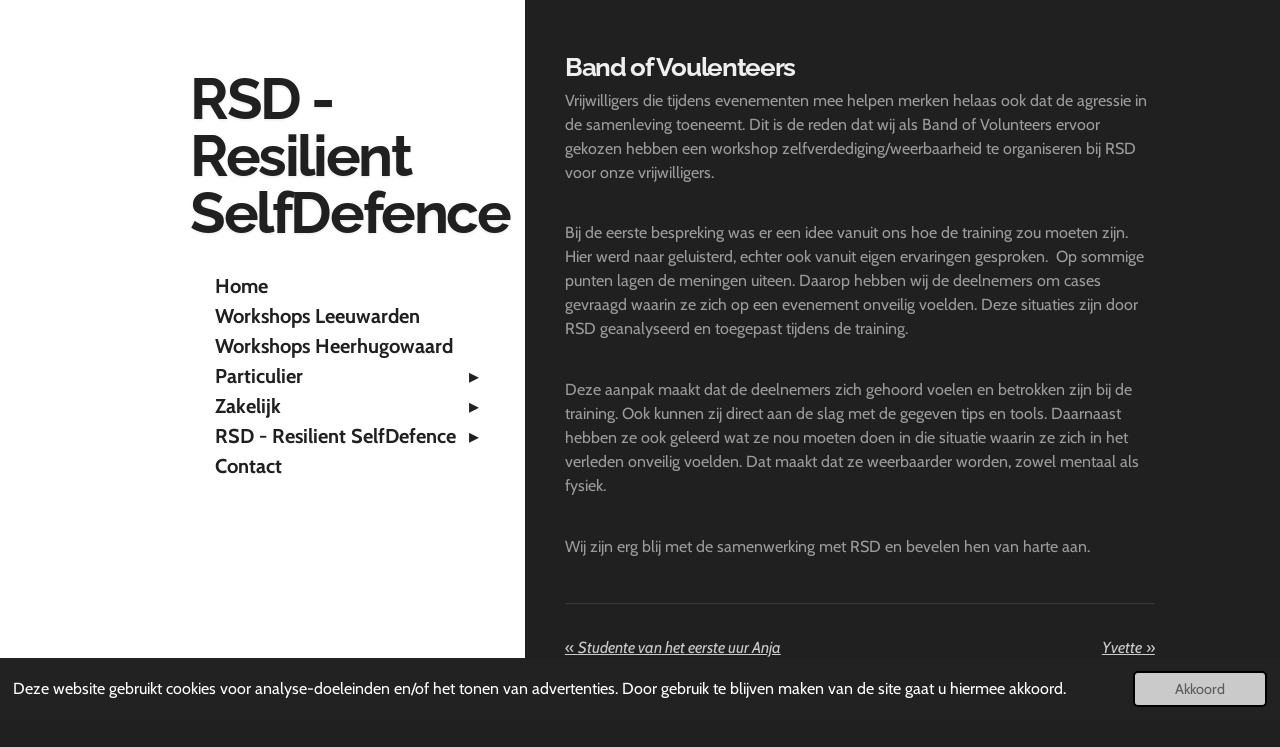

--- FILE ---
content_type: text/html; charset=UTF-8
request_url: https://www.selfdefence.nl/rsd-resilient-selfdefence/over-ons/reviews/604561_band-of-voulenteers
body_size: 10254
content:
<!DOCTYPE html>
<html lang="nl">
    <head>
        <meta http-equiv="Content-Type" content="text/html; charset=utf-8">
        <meta name="viewport" content="width=device-width, initial-scale=1.0, maximum-scale=5.0">
        <meta http-equiv="X-UA-Compatible" content="IE=edge">
        <link rel="canonical" href="https://www.selfdefence.nl/rsd-resilient-selfdefence/over-ons/reviews/604561_band-of-voulenteers">
        <link rel="sitemap" type="application/xml" href="https://www.selfdefence.nl/sitemap.xml">
        <meta property="og:title" content="Band of Voulenteers / Reviews / Over ons / RSD - Resilient SelfDefence | RSD - Resilient SelfDefence">
        <meta property="og:url" content="https://www.selfdefence.nl/rsd-resilient-selfdefence/over-ons/reviews/604561_band-of-voulenteers">
        <base href="https://www.selfdefence.nl/">
        <meta name="description" property="og:description" content="Workshop bij Band of Voulenteers">
                <script nonce="2904a0c0a70456384c1a76813100c2a9">
            
            window.JOUWWEB = window.JOUWWEB || {};
            window.JOUWWEB.application = window.JOUWWEB.application || {};
            window.JOUWWEB.application = {"backends":[{"domain":"jouwweb.nl","freeDomain":"jouwweb.site"},{"domain":"webador.com","freeDomain":"webadorsite.com"},{"domain":"webador.de","freeDomain":"webadorsite.com"},{"domain":"webador.fr","freeDomain":"webadorsite.com"},{"domain":"webador.es","freeDomain":"webadorsite.com"},{"domain":"webador.it","freeDomain":"webadorsite.com"},{"domain":"jouwweb.be","freeDomain":"jouwweb.site"},{"domain":"webador.ie","freeDomain":"webadorsite.com"},{"domain":"webador.co.uk","freeDomain":"webadorsite.com"},{"domain":"webador.at","freeDomain":"webadorsite.com"},{"domain":"webador.be","freeDomain":"webadorsite.com"},{"domain":"webador.ch","freeDomain":"webadorsite.com"},{"domain":"webador.ch","freeDomain":"webadorsite.com"},{"domain":"webador.mx","freeDomain":"webadorsite.com"},{"domain":"webador.com","freeDomain":"webadorsite.com"},{"domain":"webador.dk","freeDomain":"webadorsite.com"},{"domain":"webador.se","freeDomain":"webadorsite.com"},{"domain":"webador.no","freeDomain":"webadorsite.com"},{"domain":"webador.fi","freeDomain":"webadorsite.com"},{"domain":"webador.ca","freeDomain":"webadorsite.com"},{"domain":"webador.ca","freeDomain":"webadorsite.com"},{"domain":"webador.pl","freeDomain":"webadorsite.com"},{"domain":"webador.com.au","freeDomain":"webadorsite.com"},{"domain":"webador.nz","freeDomain":"webadorsite.com"}],"editorLocale":"nl-NL","editorTimezone":"Europe\/Amsterdam","editorLanguage":"nl","analytics4TrackingId":"G-E6PZPGE4QM","analyticsDimensions":[],"backendDomain":"www.jouwweb.nl","backendShortDomain":"jouwweb.nl","backendKey":"jouwweb-nl","freeWebsiteDomain":"jouwweb.site","noSsl":false,"build":{"reference":"a8e82f1"},"linkHostnames":["www.jouwweb.nl","www.webador.com","www.webador.de","www.webador.fr","www.webador.es","www.webador.it","www.jouwweb.be","www.webador.ie","www.webador.co.uk","www.webador.at","www.webador.be","www.webador.ch","fr.webador.ch","www.webador.mx","es.webador.com","www.webador.dk","www.webador.se","www.webador.no","www.webador.fi","www.webador.ca","fr.webador.ca","www.webador.pl","www.webador.com.au","www.webador.nz"],"assetsUrl":"https:\/\/assets.jwwb.nl","loginUrl":"https:\/\/www.jouwweb.nl\/inloggen","publishUrl":"https:\/\/www.jouwweb.nl\/v2\/website\/1125436\/publish-proxy","adminUserOrIp":false,"pricing":{"plans":{"lite":{"amount":"700","currency":"EUR"},"pro":{"amount":"1200","currency":"EUR"},"business":{"amount":"2400","currency":"EUR"}},"yearlyDiscount":{"price":{"amount":"2400","currency":"EUR"},"ratio":0.17,"percent":"17%","discountPrice":{"amount":"2400","currency":"EUR"},"termPricePerMonth":{"amount":"1200","currency":"EUR"},"termPricePerYear":{"amount":"12000","currency":"EUR"}}},"hcUrl":{"add-product-variants":"https:\/\/help.jouwweb.nl\/hc\/nl\/articles\/28594307773201","basic-vs-advanced-shipping":"https:\/\/help.jouwweb.nl\/hc\/nl\/articles\/28594268794257","html-in-head":"https:\/\/help.jouwweb.nl\/hc\/nl\/articles\/28594336422545","link-domain-name":"https:\/\/help.jouwweb.nl\/hc\/nl\/articles\/28594325307409","optimize-for-mobile":"https:\/\/help.jouwweb.nl\/hc\/nl\/articles\/28594312927121","seo":"https:\/\/help.jouwweb.nl\/hc\/nl\/sections\/28507243966737","transfer-domain-name":"https:\/\/help.jouwweb.nl\/hc\/nl\/articles\/28594325232657","website-not-secure":"https:\/\/help.jouwweb.nl\/hc\/nl\/articles\/28594252935825"}};
            window.JOUWWEB.brand = {"type":"jouwweb","name":"JouwWeb","domain":"JouwWeb.nl","supportEmail":"support@jouwweb.nl"};
                    
                window.JOUWWEB = window.JOUWWEB || {};
                window.JOUWWEB.websiteRendering = {"locale":"nl-NL","timezone":"Europe\/Amsterdam","routes":{"api\/upload\/product-field":"\/_api\/upload\/product-field","checkout\/cart":"\/winkelwagen","payment":"\/bestelling-afronden\/:publicOrderId","payment\/forward":"\/bestelling-afronden\/:publicOrderId\/forward","public-order":"\/bestelling\/:publicOrderId","checkout\/authorize":"\/winkelwagen\/authorize\/:gateway","wishlist":"\/verlanglijst"}};
                                                    window.JOUWWEB.website = {"id":1125436,"locale":"nl-NL","enabled":true,"title":"RSD - Resilient SelfDefence","hasTitle":true,"roleOfLoggedInUser":null,"ownerLocale":"nl-NL","plan":"pro","freeWebsiteDomain":"jouwweb.site","backendKey":"jouwweb-nl","currency":"EUR","defaultLocale":"nl-NL","url":"https:\/\/www.selfdefence.nl\/","homepageSegmentId":4391242,"category":"website","isOffline":false,"isPublished":true,"locales":["nl-NL"],"allowed":{"ads":false,"credits":true,"externalLinks":true,"slideshow":true,"customDefaultSlideshow":true,"hostedAlbums":true,"moderators":true,"mailboxQuota":1,"statisticsVisitors":true,"statisticsDetailed":true,"statisticsMonths":3,"favicon":true,"password":true,"freeDomains":0,"freeMailAccounts":1,"canUseLanguages":false,"fileUpload":true,"legacyFontSize":false,"webshop":true,"products":10,"imageText":false,"search":true,"audioUpload":true,"videoUpload":0,"allowDangerousForms":false,"allowHtmlCode":true,"mobileBar":true,"sidebar":true,"poll":false,"allowCustomForms":true,"allowBusinessListing":true,"allowCustomAnalytics":true,"allowAccountingLink":true,"digitalProducts":false,"sitemapElement":false},"mobileBar":{"enabled":true,"theme":"dark","email":{"active":true,"value":"info@selfdefence.nl"},"location":{"active":false},"phone":{"active":true,"value":"+31612645009"},"whatsapp":{"active":true,"value":"+31612645009"},"social":{"active":true,"network":"instagram","value":"erika_rsd_leeuwarden"}},"webshop":{"enabled":false,"currency":"EUR","taxEnabled":false,"taxInclusive":true,"vatDisclaimerVisible":false,"orderNotice":"<p>Indien je speciale wensen hebt kun je deze doorgeven via het Opmerkingen-veld in de laatste stap.<\/p>","orderConfirmation":null,"freeShipping":false,"freeShippingAmount":"0.00","shippingDisclaimerVisible":false,"pickupAllowed":false,"couponAllowed":false,"detailsPageAvailable":true,"socialMediaVisible":true,"termsPage":null,"termsPageUrl":null,"extraTerms":null,"pricingVisible":true,"orderButtonVisible":true,"shippingAdvanced":false,"shippingAdvancedBackEnd":false,"soldOutVisible":true,"backInStockNotificationEnabled":false,"canAddProducts":true,"nextOrderNumber":1,"allowedServicePoints":[],"sendcloudConfigured":false,"sendcloudFallbackPublicKey":"a3d50033a59b4a598f1d7ce7e72aafdf","taxExemptionAllowed":true,"invoiceComment":null,"emptyCartVisible":false,"minimumOrderPrice":null,"productNumbersEnabled":false,"wishlistEnabled":false,"hideTaxOnCart":false},"isTreatedAsWebshop":false};                            window.JOUWWEB.cart = {"products":[],"coupon":null,"shippingCountryCode":null,"shippingChoice":null,"breakdown":[]};                            window.JOUWWEB.scripts = [];                        window.parent.JOUWWEB.colorPalette = window.JOUWWEB.colorPalette;
        </script>
                <title>Band of Voulenteers / Reviews / Over ons / RSD - Resilient SelfDefence | RSD - Resilient SelfDefence</title>
                                            <link href="https://primary.jwwb.nl/public/z/t/k/temp-ruifabytvdtgnsvjqdlc/touch-icon-iphone.png?bust=1562155813" rel="apple-touch-icon" sizes="60x60">                                                <link href="https://primary.jwwb.nl/public/z/t/k/temp-ruifabytvdtgnsvjqdlc/touch-icon-ipad.png?bust=1562155813" rel="apple-touch-icon" sizes="76x76">                                                <link href="https://primary.jwwb.nl/public/z/t/k/temp-ruifabytvdtgnsvjqdlc/touch-icon-iphone-retina.png?bust=1562155813" rel="apple-touch-icon" sizes="120x120">                                                <link href="https://primary.jwwb.nl/public/z/t/k/temp-ruifabytvdtgnsvjqdlc/touch-icon-ipad-retina.png?bust=1562155813" rel="apple-touch-icon" sizes="152x152">                                                <link href="https://primary.jwwb.nl/public/z/t/k/temp-ruifabytvdtgnsvjqdlc/favicon.png?bust=1562155813" rel="shortcut icon">                                                <link href="https://primary.jwwb.nl/public/z/t/k/temp-ruifabytvdtgnsvjqdlc/favicon.png?bust=1562155813" rel="icon">                                                        <meta name="twitter:card" content="summary">
                                                    <script src="https://plausible.io/js/script.manual.js" nonce="2904a0c0a70456384c1a76813100c2a9" data-turbo-track="reload" defer data-domain="shard11.jouwweb.nl"></script>
<link rel="stylesheet" type="text/css" href="https://gfonts.jwwb.nl/css?display=fallback&amp;family=Cabin%3A400%2C700%2C400italic%2C700italic%7CRaleway%3A400%2C700%2C400italic%2C700italic" nonce="2904a0c0a70456384c1a76813100c2a9" data-turbo-track="dynamic">
<script src="https://assets.jwwb.nl/assets/build/website-rendering/nl-NL.js?bust=af8dcdef13a1895089e9" nonce="2904a0c0a70456384c1a76813100c2a9" data-turbo-track="reload" defer></script>
<script src="https://assets.jwwb.nl/assets/website-rendering/runtime.cee983c75391f900fb05.js?bust=4ce5de21b577bc4120dd" nonce="2904a0c0a70456384c1a76813100c2a9" data-turbo-track="reload" defer></script>
<script src="https://assets.jwwb.nl/assets/website-rendering/812.881ee67943804724d5af.js?bust=78ab7ad7d6392c42d317" nonce="2904a0c0a70456384c1a76813100c2a9" data-turbo-track="reload" defer></script>
<script src="https://assets.jwwb.nl/assets/website-rendering/main.6f3b76e6daa809beb5d3.js?bust=4fe49ad11687c7986bba" nonce="2904a0c0a70456384c1a76813100c2a9" data-turbo-track="reload" defer></script>
<link rel="preload" href="https://assets.jwwb.nl/assets/website-rendering/styles.b83234e565c3f5d36f30.css?bust=04d802c8a3278e841c1d" as="style">
<link rel="preload" href="https://assets.jwwb.nl/assets/website-rendering/fonts/icons-website-rendering/font/website-rendering.woff2?bust=bd2797014f9452dadc8e" as="font" crossorigin>
<link rel="preconnect" href="https://gfonts.jwwb.nl">
<link rel="stylesheet" type="text/css" href="https://assets.jwwb.nl/assets/website-rendering/styles.b83234e565c3f5d36f30.css?bust=04d802c8a3278e841c1d" nonce="2904a0c0a70456384c1a76813100c2a9" data-turbo-track="dynamic">
<link rel="preconnect" href="https://assets.jwwb.nl">
<link rel="stylesheet" type="text/css" href="https://primary.jwwb.nl/public/z/t/k/temp-ruifabytvdtgnsvjqdlc/style.css?bust=1768827778" nonce="2904a0c0a70456384c1a76813100c2a9" data-turbo-track="dynamic">    </head>
    <body
        id="top"
        class="jw-is-no-slideshow jw-strips--align-left jw-header-is-text jw-is-segment-post jw-is-frontend jw-is-sidebar jw-is-no-messagebar jw-is-no-touch-device jw-is-no-mobile"
                                    data-jouwweb-page="604561"
                                                data-jouwweb-segment-id="604561"
                                                data-jouwweb-segment-type="post"
                                                data-template-threshold="960"
                                                data-template-name="dj&#x7C;portfolio"
                            itemscope
        itemtype="https://schema.org/NewsArticle"
    >
                                    <meta itemprop="url" content="https://www.selfdefence.nl/rsd-resilient-selfdefence/over-ons/reviews/604561_band-of-voulenteers">
        <a href="#main-content" class="jw-skip-link">
            Ga direct naar de hoofdinhoud        </a>
        <div class="jw-background"></div>
        <div class="jw-body">
            <div class="jw-mobile-menu jw-mobile-is-text js-mobile-menu">
            <span class="jw-mobile-menu__button jw-mobile-menu__button--dummy"></span>        <div class="jw-mobile-header jw-mobile-header--text">
        <a            class="jw-mobile-header-content"
                            href="/"
                        >
                                        <div class="jw-mobile-text">
                    <span style="font-size: 120%;">RSD - Resilient SelfDefence</span>                </div>
                    </a>
    </div>

    
            <button
            type="button"
            class="jw-mobile-menu__button jw-mobile-toggle"
            aria-label="Open / sluit menu"
        >
            <span class="jw-icon-burger"></span>
        </button>
    </div>
            <div class="content-root">
    <div class="right">
        <div class="right-content">
            <div class="slider-wrapper jw-slideshow-toggle">
                            </div>
            
<main id="main-content" class="block-content">
    <div data-section-name="content" class="jw-section jw-section-content jw-responsive">
        
<div class="jw-strip jw-strip--default jw-strip--style-color jw-strip--primary jw-strip--color-default jw-strip--padding-start"><div class="jw-strip__content-container"><div class="jw-strip__content jw-responsive">    
                    
    <h1
        class="jw-heading jw-heading-130 heading__no-margin js-editor-open-settings"
        itemprop="headline"
    >
        Band of Voulenteers    </h1>
    </div></div></div>
<div class="news-page-content-container">
    <div
    id="jw-element-109762934"
    data-jw-element-id="109762934"
        class="jw-tree-node jw-element jw-strip-root jw-tree-container jw-responsive jw-node-is-first-child jw-node-is-last-child"
>
    <div
    id="jw-element-343877666"
    data-jw-element-id="343877666"
        class="jw-tree-node jw-element jw-strip jw-tree-container jw-responsive jw-strip--default jw-strip--style-color jw-strip--color-default jw-strip--padding-both jw-node-is-first-child jw-strip--primary jw-node-is-last-child"
>
    <div class="jw-strip__content-container"><div class="jw-strip__content jw-responsive"><div
    id="jw-element-109762951"
    data-jw-element-id="109762951"
        class="jw-tree-node jw-element jw-image-text jw-node-is-first-child jw-node-is-last-child"
>
    <div class="jw-element-imagetext-text">
            <p>Vrijwilligers die tijdens evenementen mee helpen merken helaas ook dat de agressie in de samenleving toeneemt. Dit is de reden dat wij als Band of Volunteers ervoor gekozen hebben een workshop zelfverdediging/weerbaarheid te organiseren bij RSD voor onze vrijwilligers.</p>
<p>&nbsp;</p>
<p>Bij de eerste bespreking was er een idee vanuit ons hoe de training zou moeten zijn. Hier werd naar geluisterd, echter ook vanuit eigen ervaringen gesproken.&nbsp; Op sommige punten lagen de meningen uiteen. Daarop hebben wij de deelnemers om cases gevraagd waarin ze zich op een evenement onveilig voelden. Deze situaties zijn door RSD geanalyseerd en toegepast tijdens de training.</p>
<p>&nbsp;</p>
<p>Deze aanpak maakt dat de deelnemers zich gehoord voelen en betrokken zijn bij de training. Ook kunnen zij direct aan de slag met de gegeven tips en tools. Daarnaast hebben ze ook geleerd wat ze nou moeten doen in die situatie waarin ze zich in het verleden onveilig voelden. Dat maakt dat ze weerbaarder worden, zowel mentaal als fysiek.</p>
<p>&nbsp;</p>
<p>Wij zijn erg blij met de samenwerking met RSD en bevelen hen van harte aan.</p>    </div>
</div></div></div></div></div></div>

<div style="margin-top: .75em" class="jw-strip jw-strip--default jw-strip--style-color jw-strip--color-default"><div class="jw-strip__content-container"><div class="jw-strip__content jw-responsive">    <div class="jw-element-separator-padding">
        <hr class="jw-element-separator jw-text-background" />
    </div>
            <p class="jw-news-page-pagination">
                            <a
                    data-segment-type="post"
                    data-segment-id="604585"
                    class="js-jouwweb-segment jw-news-page-pagination__link jw-news-page-pagination__link--prev"
                    href="/rsd-resilient-selfdefence/over-ons/reviews/604585_studente-van-het-eerste-uur-anja"
                >
                    &laquo;&nbsp;
                    <span class="hidden-md hidden-lg">Vorige</span>
                    <em class="hidden-xs hidden-sm">Studente van het eerste uur Anja</em>
                </a>
                                        <a
                    data-segment-type="post"
                    data-segment-id="491011"
                    class="js-jouwweb-segment jw-news-page-pagination__link jw-news-page-pagination__link--next"
                    href="/rsd-resilient-selfdefence/over-ons/reviews/491011_yvette"
                >
                    <em class="hidden-xs hidden-sm">Yvette</em>
                    <span class="hidden-md hidden-lg">Volgende</span>
                    &nbsp;&raquo;
                </a>
                    </p>
    </div></div></div>            </div>
</main>
            <footer class="block-footer">
    <div
        data-section-name="footer"
        class="jw-section jw-section-footer jw-responsive"
    >
                <div class="jw-strip jw-strip--default jw-strip--style-color jw-strip--primary jw-strip--color-default jw-strip--padding-both"><div class="jw-strip__content-container"><div class="jw-strip__content jw-responsive">            <div
    id="jw-element-60474914"
    data-jw-element-id="60474914"
        class="jw-tree-node jw-element jw-simple-root jw-tree-container jw-responsive jw-node-is-first-child jw-node-is-last-child"
>
    <div
    id="jw-element-109803525"
    data-jw-element-id="109803525"
        class="jw-tree-node jw-element jw-button jw-node-is-first-child"
>
    <div class="jw-btn-container&#x20;jw-btn-is-left">
            <a
                            href="https&#x3A;&#x2F;&#x2F;www.google.com&#x2F;search&#x3F;client&#x3D;ms-android-samsung-gs-rev1&amp;ei&#x3D;r5UmYIvvOKyLlwTGrpfwBA&amp;q&#x3D;rsd&#x2B;-&#x2B;resilient&#x2B;selfdefence&#x2B;google&#x2B;review&amp;oq&#x3D;RSD&#x2B;-&#x2B;Resilient&#x2B;SelfDefence&#x2B;google&#x2B;revie&amp;gs_lcp&#x3D;Cgdnd3Mtd2l6EAEYADIHCCEQChCgAToFCCEQoAFQr0JY51Fgj19oAXAAeACAAYcBiAHFBZ"
                                        target="_blank"
                rel="noopener"
                        title="https&#x3A;&#x2F;&#x2F;www.google.com&#x2F;search&#x3F;client&#x3D;ms-android-samsung-gs-rev1&amp;ei&#x3D;r5UmYIvvOKyLlwTGrpfwBA&amp;q&#x3D;rsd&#x2B;-&#x2B;resilient&#x2B;selfdefence&#x2B;google&#x2B;review&amp;oq&#x3D;RSD&#x2B;-&#x2B;Resilient&#x2B;SelfDefence&#x2B;google&#x2B;revie&amp;gs_lcp&#x3D;Cgdnd3Mtd2l6EAEYADIHCCEQChCgAToFCCEQoAFQr0JY51Fgj19oAXAAeACAAYcBiAHFBZ"            class="jw-element-content&#x20;jw-btn&#x20;jw-btn--size-medium&#x20;jw-btn--style-flat&#x20;jw-btn--roundness-rounded&#x20;jw-btn--icon-position-start"
            style=""
        >
                        <span class="jw-btn-caption">
                Lees hier Google reviews            </span>
        </a>
    </div>
</div><div
    id="jw-element-141655896"
    data-jw-element-id="141655896"
        class="jw-tree-node jw-element jw-social-follow"
>
    <div class="jw-element-social-follow jw-element-social-follow--size-m jw-element-social-follow--style-solid jw-element-social-follow--roundness-rounded jw-element-social-follow--color-brand"
     style="text-align: left">
    <span class="jw-element-content">
    <a
            href="https://instagram.com/erika_rsd_leeuwarden"
            target="_blank"
            rel="noopener"
            style=""
            class="jw-element-social-follow-profile jw-element-social-follow-profile--medium-instagram"
                    >
            <i class="website-rendering-icon-instagram"></i>
        </a><a
            href="https://facebook.com/pg/ErikaRSD"
            target="_blank"
            rel="noopener"
            style=""
            class="jw-element-social-follow-profile jw-element-social-follow-profile--medium-facebook"
                    >
            <i class="website-rendering-icon-facebook"></i>
        </a><a
            href="https://linkedin.com/in/erikaterpstra"
            target="_blank"
            rel="noopener"
            style=""
            class="jw-element-social-follow-profile jw-element-social-follow-profile--medium-linkedin"
                    >
            <i class="website-rendering-icon-linkedin"></i>
        </a><a
            href="https://api.whatsapp.com/send?phone=31612645009"
            target="_blank"
            rel="noopener"
            style=""
            class="jw-element-social-follow-profile jw-element-social-follow-profile--medium-whatsapp"
                    >
            <i class="website-rendering-icon-whatsapp"></i>
        </a>    </span>
    </div>
</div><div
    id="jw-element-103990907"
    data-jw-element-id="103990907"
        class="jw-tree-node jw-element jw-image-text jw-node-is-last-child"
>
    <div class="jw-element-imagetext-text">
            <p>KvK nummer: 71711465</p>
<p>BTW nummer: NL002301384B27</p>    </div>
</div></div>                            <div class="jw-credits clear">
                    <div class="jw-credits-owner">
                        <div id="jw-footer-text">
                            <div class="jw-footer-text-content">
                                <span style="font-size: 70%;">&copy;</span> <span style="font-size: 70%;">2019 Selfdefence.nl</span>                            </div>
                        </div>
                    </div>
                    <div class="jw-credits-right">
                                                                    </div>
                </div>
                    </div></div></div>    </div>
</footer>
        </div>
    </div>
    <div class="left">
        <div class="left-content simple-brick-max-width-sidebar">
            <div class="logo-wrapper js-topbar-content-container">
                <div class="clear">
                    <div class="jw-header-logo">
        <div
    class="jw-header jw-header-title-container jw-header-text jw-header-text-toggle"
    data-stylable="true"
>
    <a        id="jw-header-title"
        class="jw-header-title"
                    href="/"
            >
        <span style="font-size: 120%;">RSD - Resilient SelfDefence</span>    </a>
</div>
</div>
                </div>
                <div class="logo-seperator"></div>
            </div>
            <nav class="nav jw-menu-copy">
                <ul
    id="jw-menu"
    class="jw-menu jw-menu-vertical"
            >
            <li
    class="jw-menu-item"
>
        <a        class="jw-menu-link"
        href="/"                                            data-page-link-id="4391242"
                            >
                <span class="">
            Home        </span>
            </a>
                </li>
            <li
    class="jw-menu-item"
>
        <a        class="jw-menu-link"
        href="/workshops-leeuwarden"                                            data-page-link-id="32170840"
                            >
                <span class="">
            Workshops Leeuwarden        </span>
            </a>
                </li>
            <li
    class="jw-menu-item"
>
        <a        class="jw-menu-link"
        href="/workshops-heerhugowaard"                                            data-page-link-id="32711644"
                            >
                <span class="">
            Workshops Heerhugowaard        </span>
            </a>
                </li>
            <li
    class="jw-menu-item jw-menu-has-submenu"
>
        <a        class="jw-menu-link"
        href="/particulier"                                            data-page-link-id="15349838"
                            >
                <span class="">
            Particulier        </span>
                    <span class="jw-arrow jw-arrow-toplevel"></span>
            </a>
                    <ul
            class="jw-submenu"
                    >
                            <li
    class="jw-menu-item jw-menu-has-submenu"
>
        <a        class="jw-menu-link"
        href="/particulier/coaching"                                            data-page-link-id="20656495"
                            >
                <span class="">
            Coaching        </span>
                    <span class="jw-arrow"></span>
            </a>
                    <ul
            class="jw-submenu"
                    >
                            <li
    class="jw-menu-item"
>
        <a        class="jw-menu-link"
        href="/particulier/coaching/mentale-en-fysieke-coaching"                                            data-page-link-id="4400718"
                            >
                <span class="">
            Mentale en fysieke coaching        </span>
            </a>
                </li>
                            <li
    class="jw-menu-item"
>
        <a        class="jw-menu-link"
        href="/particulier/coaching/rsd-kickboksen-voor-zelfverdediging"                                            data-page-link-id="23431417"
                            >
                <span class="">
            RSD kickboksen voor zelfverdediging        </span>
            </a>
                </li>
                            <li
    class="jw-menu-item"
>
        <a        class="jw-menu-link"
        href="/particulier/coaching/c-ptss-fysieke-coaching"                                            data-page-link-id="22481269"
                            >
                <span class="">
            (C)PTSS fysieke coaching        </span>
            </a>
                </li>
                            <li
    class="jw-menu-item"
>
        <a        class="jw-menu-link"
        href="/particulier/coaching/ouder-en-kind-training"                                            data-page-link-id="4400719"
                            >
                <span class="">
            Ouder en kind training        </span>
            </a>
                </li>
                            <li
    class="jw-menu-item"
>
        <a        class="jw-menu-link"
        href="/particulier/coaching/leefstijl-coaching"                                            data-page-link-id="20586737"
                            >
                <span class="">
            Leefstijl coaching        </span>
            </a>
                </li>
                    </ul>
        </li>
                            <li
    class="jw-menu-item"
>
        <a        class="jw-menu-link"
        href="/particulier/privelessen"                                            data-page-link-id="15376540"
                            >
                <span class="">
            Privélessen        </span>
            </a>
                </li>
                            <li
    class="jw-menu-item"
>
        <a        class="jw-menu-link"
        href="/particulier/algemene-voorwaarden"                                            data-page-link-id="4893078"
                            >
                <span class="">
            Algemene voorwaarden        </span>
            </a>
                </li>
                    </ul>
        </li>
            <li
    class="jw-menu-item jw-menu-has-submenu"
>
        <a        class="jw-menu-link"
        href="/zakelijk"                                            data-page-link-id="15349820"
                            >
                <span class="">
            Zakelijk        </span>
                    <span class="jw-arrow jw-arrow-toplevel"></span>
            </a>
                    <ul
            class="jw-submenu"
                    >
                            <li
    class="jw-menu-item jw-menu-has-submenu"
>
        <a        class="jw-menu-link"
        href="/zakelijk/workshops-cursussen-en-trainingen"                                            data-page-link-id="4400752"
                            >
                <span class="">
            Workshops, cursussen en trainingen        </span>
                    <span class="jw-arrow"></span>
            </a>
                    <ul
            class="jw-submenu"
                    >
                            <li
    class="jw-menu-item"
>
        <a        class="jw-menu-link"
        href="/zakelijk/workshops-cursussen-en-trainingen/weerbaarheid-en-zelfverdediging"                                            data-page-link-id="15478405"
                            >
                <span class="">
            Weerbaarheid en zelfverdediging        </span>
            </a>
                </li>
                            <li
    class="jw-menu-item"
>
        <a        class="jw-menu-link"
        href="/zakelijk/workshops-cursussen-en-trainingen/onderwijsinstellingen"                                            data-page-link-id="18207702"
                            >
                <span class="">
            Onderwijsinstellingen        </span>
            </a>
                </li>
                            <li
    class="jw-menu-item"
>
        <a        class="jw-menu-link"
        href="/zakelijk/workshops-cursussen-en-trainingen/grensoverschrijdend-gedrag"                                            data-page-link-id="15477432"
                            >
                <span class="">
            Grensoverschrijdend gedrag        </span>
            </a>
                </li>
                            <li
    class="jw-menu-item"
>
        <a        class="jw-menu-link"
        href="/zakelijk/workshops-cursussen-en-trainingen/telefonische-agressie"                                            data-page-link-id="15477311"
                            >
                <span class="">
            Telefonische agressie        </span>
            </a>
                </li>
                            <li
    class="jw-menu-item"
>
        <a        class="jw-menu-link"
        href="/zakelijk/workshops-cursussen-en-trainingen/voor-deurwaarders-pe-punten"                                            data-page-link-id="15477599"
                            >
                <span class="">
            Voor deurwaarders PE-punten        </span>
            </a>
                </li>
                            <li
    class="jw-menu-item"
>
        <a        class="jw-menu-link"
        href="/zakelijk/workshops-cursussen-en-trainingen/omgaan-met-steek-en-vuurwapens"                                            data-page-link-id="15478300"
                            >
                <span class="">
            Omgaan met steek- en vuurwapens        </span>
            </a>
                </li>
                            <li
    class="jw-menu-item"
>
        <a        class="jw-menu-link"
        href="/zakelijk/workshops-cursussen-en-trainingen/prive-en-small-group-training"                                            data-page-link-id="15375981"
                            >
                <span class="">
            Privé- en small group training        </span>
            </a>
                </li>
                            <li
    class="jw-menu-item"
>
        <a        class="jw-menu-link"
        href="/zakelijk/workshops-cursussen-en-trainingen/kickboksen-voor-zelfverdediging"                                            data-page-link-id="22480503"
                            >
                <span class="">
            Kickboksen voor zelfverdediging        </span>
            </a>
                </li>
                            <li
    class="jw-menu-item"
>
        <a        class="jw-menu-link"
        href="/zakelijk/workshops-cursussen-en-trainingen/teambuilding"                                            data-page-link-id="15477569"
                            >
                <span class="">
            Teambuilding        </span>
            </a>
                </li>
                            <li
    class="jw-menu-item"
>
        <a        class="jw-menu-link"
        href="/zakelijk/workshops-cursussen-en-trainingen/leefstijl-coaching-1"                                            data-page-link-id="20660044"
                            >
                <span class="">
            Leefstijl coaching        </span>
            </a>
                </li>
                    </ul>
        </li>
                            <li
    class="jw-menu-item"
>
        <a        class="jw-menu-link"
        href="/zakelijk/prijzen-en-offerte"                                            data-page-link-id="4402152"
                            >
                <span class="">
            Prijzen en offerte        </span>
            </a>
                </li>
                            <li
    class="jw-menu-item"
>
        <a        class="jw-menu-link"
        href="/zakelijk/algemene-voorwaarden-1"                                            data-page-link-id="15377005"
                            >
                <span class="">
            Algemene voorwaarden        </span>
            </a>
                </li>
                    </ul>
        </li>
            <li
    class="jw-menu-item jw-menu-has-submenu jw-menu-is-active"
>
        <a        class="jw-menu-link js-active-menu-item"
        href="/rsd-resilient-selfdefence"                                            data-page-link-id="4400712"
                            >
                <span class="">
            RSD - Resilient SelfDefence        </span>
                    <span class="jw-arrow jw-arrow-toplevel"></span>
            </a>
                    <ul
            class="jw-submenu"
                    >
                            <li
    class="jw-menu-item"
>
        <a        class="jw-menu-link"
        href="/rsd-resilient-selfdefence/over-rsd"                                            data-page-link-id="15350154"
                            >
                <span class="">
            Over RSD        </span>
            </a>
                </li>
                            <li
    class="jw-menu-item jw-menu-has-submenu jw-menu-is-active"
>
        <a        class="jw-menu-link js-active-menu-item"
        href="/rsd-resilient-selfdefence/over-ons"                                            data-page-link-id="4400905"
                            >
                <span class="">
            Over ons        </span>
                    <span class="jw-arrow"></span>
            </a>
                    <ul
            class="jw-submenu"
                    >
                            <li
    class="jw-menu-item jw-menu-has-submenu"
>
        <a        class="jw-menu-link"
        href="/rsd-resilient-selfdefence/over-ons/erika-terpstra"                                            data-page-link-id="4402316"
                            >
                <span class="">
            Erika Terpstra        </span>
                    <span class="jw-arrow"></span>
            </a>
                    <ul
            class="jw-submenu"
                    >
                            <li
    class="jw-menu-item"
>
        <a        class="jw-menu-link"
        href="/rsd-resilient-selfdefence/over-ons/erika-terpstra/waarom-ik-leefstijl-coach-werd"                                            data-page-link-id="4948291"
                            >
                <span class="">
            Waarom ik leefstijl coach werd        </span>
            </a>
                </li>
                    </ul>
        </li>
                            <li
    class="jw-menu-item"
>
        <a        class="jw-menu-link"
        href="/rsd-resilient-selfdefence/over-ons/steven-blijd"                                            data-page-link-id="4407994"
                            >
                <span class="">
            Steven Blijd        </span>
            </a>
                </li>
                            <li
    class="jw-menu-item jw-menu-is-active"
>
        <a        class="jw-menu-link js-active-menu-item"
        href="/rsd-resilient-selfdefence/over-ons/reviews"                                            data-page-link-id="4480064"
                            >
                <span class="">
            Reviews        </span>
            </a>
                </li>
                            <li
    class="jw-menu-item"
>
        <a        class="jw-menu-link"
        href="/rsd-resilient-selfdefence/over-ons/ervaring"                                            data-page-link-id="4411315"
                            >
                <span class="">
            Ervaring        </span>
            </a>
                </li>
                    </ul>
        </li>
                            <li
    class="jw-menu-item"
>
        <a        class="jw-menu-link"
        href="/rsd-resilient-selfdefence/foto-s-van-rsd"                                            data-page-link-id="15916454"
                            >
                <span class="">
            Foto&#039;s van RSD        </span>
            </a>
                </li>
                            <li
    class="jw-menu-item"
>
        <a        class="jw-menu-link"
        href="/rsd-resilient-selfdefence/doelen"                                            data-page-link-id="4401486"
                            >
                <span class="">
            Doelen        </span>
            </a>
                </li>
                            <li
    class="jw-menu-item"
>
        <a        class="jw-menu-link"
        href="/rsd-resilient-selfdefence/wetgeving"                                            data-page-link-id="4401468"
                            >
                <span class="">
            Wetgeving        </span>
            </a>
                </li>
                    </ul>
        </li>
            <li
    class="jw-menu-item"
>
        <a        class="jw-menu-link"
        href="/contact"                                            data-page-link-id="4400678"
                            >
                <span class="">
            Contact        </span>
            </a>
                </li>
    
    </ul>

    <script nonce="2904a0c0a70456384c1a76813100c2a9" id="jw-mobile-menu-template" type="text/template">
        <ul id="jw-menu" class="jw-menu jw-menu-vertical jw-menu-spacing--mobile-bar">
                            <li
    class="jw-menu-item"
>
        <a        class="jw-menu-link"
        href="/"                                            data-page-link-id="4391242"
                            >
                <span class="">
            Home        </span>
            </a>
                </li>
                            <li
    class="jw-menu-item"
>
        <a        class="jw-menu-link"
        href="/workshops-leeuwarden"                                            data-page-link-id="32170840"
                            >
                <span class="">
            Workshops Leeuwarden        </span>
            </a>
                </li>
                            <li
    class="jw-menu-item"
>
        <a        class="jw-menu-link"
        href="/workshops-heerhugowaard"                                            data-page-link-id="32711644"
                            >
                <span class="">
            Workshops Heerhugowaard        </span>
            </a>
                </li>
                            <li
    class="jw-menu-item jw-menu-has-submenu"
>
        <a        class="jw-menu-link"
        href="/particulier"                                            data-page-link-id="15349838"
                            >
                <span class="">
            Particulier        </span>
                    <span class="jw-arrow jw-arrow-toplevel"></span>
            </a>
                    <ul
            class="jw-submenu"
                    >
                            <li
    class="jw-menu-item jw-menu-has-submenu"
>
        <a        class="jw-menu-link"
        href="/particulier/coaching"                                            data-page-link-id="20656495"
                            >
                <span class="">
            Coaching        </span>
                    <span class="jw-arrow"></span>
            </a>
                    <ul
            class="jw-submenu"
                    >
                            <li
    class="jw-menu-item"
>
        <a        class="jw-menu-link"
        href="/particulier/coaching/mentale-en-fysieke-coaching"                                            data-page-link-id="4400718"
                            >
                <span class="">
            Mentale en fysieke coaching        </span>
            </a>
                </li>
                            <li
    class="jw-menu-item"
>
        <a        class="jw-menu-link"
        href="/particulier/coaching/rsd-kickboksen-voor-zelfverdediging"                                            data-page-link-id="23431417"
                            >
                <span class="">
            RSD kickboksen voor zelfverdediging        </span>
            </a>
                </li>
                            <li
    class="jw-menu-item"
>
        <a        class="jw-menu-link"
        href="/particulier/coaching/c-ptss-fysieke-coaching"                                            data-page-link-id="22481269"
                            >
                <span class="">
            (C)PTSS fysieke coaching        </span>
            </a>
                </li>
                            <li
    class="jw-menu-item"
>
        <a        class="jw-menu-link"
        href="/particulier/coaching/ouder-en-kind-training"                                            data-page-link-id="4400719"
                            >
                <span class="">
            Ouder en kind training        </span>
            </a>
                </li>
                            <li
    class="jw-menu-item"
>
        <a        class="jw-menu-link"
        href="/particulier/coaching/leefstijl-coaching"                                            data-page-link-id="20586737"
                            >
                <span class="">
            Leefstijl coaching        </span>
            </a>
                </li>
                    </ul>
        </li>
                            <li
    class="jw-menu-item"
>
        <a        class="jw-menu-link"
        href="/particulier/privelessen"                                            data-page-link-id="15376540"
                            >
                <span class="">
            Privélessen        </span>
            </a>
                </li>
                            <li
    class="jw-menu-item"
>
        <a        class="jw-menu-link"
        href="/particulier/algemene-voorwaarden"                                            data-page-link-id="4893078"
                            >
                <span class="">
            Algemene voorwaarden        </span>
            </a>
                </li>
                    </ul>
        </li>
                            <li
    class="jw-menu-item jw-menu-has-submenu"
>
        <a        class="jw-menu-link"
        href="/zakelijk"                                            data-page-link-id="15349820"
                            >
                <span class="">
            Zakelijk        </span>
                    <span class="jw-arrow jw-arrow-toplevel"></span>
            </a>
                    <ul
            class="jw-submenu"
                    >
                            <li
    class="jw-menu-item jw-menu-has-submenu"
>
        <a        class="jw-menu-link"
        href="/zakelijk/workshops-cursussen-en-trainingen"                                            data-page-link-id="4400752"
                            >
                <span class="">
            Workshops, cursussen en trainingen        </span>
                    <span class="jw-arrow"></span>
            </a>
                    <ul
            class="jw-submenu"
                    >
                            <li
    class="jw-menu-item"
>
        <a        class="jw-menu-link"
        href="/zakelijk/workshops-cursussen-en-trainingen/weerbaarheid-en-zelfverdediging"                                            data-page-link-id="15478405"
                            >
                <span class="">
            Weerbaarheid en zelfverdediging        </span>
            </a>
                </li>
                            <li
    class="jw-menu-item"
>
        <a        class="jw-menu-link"
        href="/zakelijk/workshops-cursussen-en-trainingen/onderwijsinstellingen"                                            data-page-link-id="18207702"
                            >
                <span class="">
            Onderwijsinstellingen        </span>
            </a>
                </li>
                            <li
    class="jw-menu-item"
>
        <a        class="jw-menu-link"
        href="/zakelijk/workshops-cursussen-en-trainingen/grensoverschrijdend-gedrag"                                            data-page-link-id="15477432"
                            >
                <span class="">
            Grensoverschrijdend gedrag        </span>
            </a>
                </li>
                            <li
    class="jw-menu-item"
>
        <a        class="jw-menu-link"
        href="/zakelijk/workshops-cursussen-en-trainingen/telefonische-agressie"                                            data-page-link-id="15477311"
                            >
                <span class="">
            Telefonische agressie        </span>
            </a>
                </li>
                            <li
    class="jw-menu-item"
>
        <a        class="jw-menu-link"
        href="/zakelijk/workshops-cursussen-en-trainingen/voor-deurwaarders-pe-punten"                                            data-page-link-id="15477599"
                            >
                <span class="">
            Voor deurwaarders PE-punten        </span>
            </a>
                </li>
                            <li
    class="jw-menu-item"
>
        <a        class="jw-menu-link"
        href="/zakelijk/workshops-cursussen-en-trainingen/omgaan-met-steek-en-vuurwapens"                                            data-page-link-id="15478300"
                            >
                <span class="">
            Omgaan met steek- en vuurwapens        </span>
            </a>
                </li>
                            <li
    class="jw-menu-item"
>
        <a        class="jw-menu-link"
        href="/zakelijk/workshops-cursussen-en-trainingen/prive-en-small-group-training"                                            data-page-link-id="15375981"
                            >
                <span class="">
            Privé- en small group training        </span>
            </a>
                </li>
                            <li
    class="jw-menu-item"
>
        <a        class="jw-menu-link"
        href="/zakelijk/workshops-cursussen-en-trainingen/kickboksen-voor-zelfverdediging"                                            data-page-link-id="22480503"
                            >
                <span class="">
            Kickboksen voor zelfverdediging        </span>
            </a>
                </li>
                            <li
    class="jw-menu-item"
>
        <a        class="jw-menu-link"
        href="/zakelijk/workshops-cursussen-en-trainingen/teambuilding"                                            data-page-link-id="15477569"
                            >
                <span class="">
            Teambuilding        </span>
            </a>
                </li>
                            <li
    class="jw-menu-item"
>
        <a        class="jw-menu-link"
        href="/zakelijk/workshops-cursussen-en-trainingen/leefstijl-coaching-1"                                            data-page-link-id="20660044"
                            >
                <span class="">
            Leefstijl coaching        </span>
            </a>
                </li>
                    </ul>
        </li>
                            <li
    class="jw-menu-item"
>
        <a        class="jw-menu-link"
        href="/zakelijk/prijzen-en-offerte"                                            data-page-link-id="4402152"
                            >
                <span class="">
            Prijzen en offerte        </span>
            </a>
                </li>
                            <li
    class="jw-menu-item"
>
        <a        class="jw-menu-link"
        href="/zakelijk/algemene-voorwaarden-1"                                            data-page-link-id="15377005"
                            >
                <span class="">
            Algemene voorwaarden        </span>
            </a>
                </li>
                    </ul>
        </li>
                            <li
    class="jw-menu-item jw-menu-has-submenu jw-menu-is-active"
>
        <a        class="jw-menu-link js-active-menu-item"
        href="/rsd-resilient-selfdefence"                                            data-page-link-id="4400712"
                            >
                <span class="">
            RSD - Resilient SelfDefence        </span>
                    <span class="jw-arrow jw-arrow-toplevel"></span>
            </a>
                    <ul
            class="jw-submenu"
                    >
                            <li
    class="jw-menu-item"
>
        <a        class="jw-menu-link"
        href="/rsd-resilient-selfdefence/over-rsd"                                            data-page-link-id="15350154"
                            >
                <span class="">
            Over RSD        </span>
            </a>
                </li>
                            <li
    class="jw-menu-item jw-menu-has-submenu jw-menu-is-active"
>
        <a        class="jw-menu-link js-active-menu-item"
        href="/rsd-resilient-selfdefence/over-ons"                                            data-page-link-id="4400905"
                            >
                <span class="">
            Over ons        </span>
                    <span class="jw-arrow"></span>
            </a>
                    <ul
            class="jw-submenu"
                    >
                            <li
    class="jw-menu-item jw-menu-has-submenu"
>
        <a        class="jw-menu-link"
        href="/rsd-resilient-selfdefence/over-ons/erika-terpstra"                                            data-page-link-id="4402316"
                            >
                <span class="">
            Erika Terpstra        </span>
                    <span class="jw-arrow"></span>
            </a>
                    <ul
            class="jw-submenu"
                    >
                            <li
    class="jw-menu-item"
>
        <a        class="jw-menu-link"
        href="/rsd-resilient-selfdefence/over-ons/erika-terpstra/waarom-ik-leefstijl-coach-werd"                                            data-page-link-id="4948291"
                            >
                <span class="">
            Waarom ik leefstijl coach werd        </span>
            </a>
                </li>
                    </ul>
        </li>
                            <li
    class="jw-menu-item"
>
        <a        class="jw-menu-link"
        href="/rsd-resilient-selfdefence/over-ons/steven-blijd"                                            data-page-link-id="4407994"
                            >
                <span class="">
            Steven Blijd        </span>
            </a>
                </li>
                            <li
    class="jw-menu-item jw-menu-is-active"
>
        <a        class="jw-menu-link js-active-menu-item"
        href="/rsd-resilient-selfdefence/over-ons/reviews"                                            data-page-link-id="4480064"
                            >
                <span class="">
            Reviews        </span>
            </a>
                </li>
                            <li
    class="jw-menu-item"
>
        <a        class="jw-menu-link"
        href="/rsd-resilient-selfdefence/over-ons/ervaring"                                            data-page-link-id="4411315"
                            >
                <span class="">
            Ervaring        </span>
            </a>
                </li>
                    </ul>
        </li>
                            <li
    class="jw-menu-item"
>
        <a        class="jw-menu-link"
        href="/rsd-resilient-selfdefence/foto-s-van-rsd"                                            data-page-link-id="15916454"
                            >
                <span class="">
            Foto&#039;s van RSD        </span>
            </a>
                </li>
                            <li
    class="jw-menu-item"
>
        <a        class="jw-menu-link"
        href="/rsd-resilient-selfdefence/doelen"                                            data-page-link-id="4401486"
                            >
                <span class="">
            Doelen        </span>
            </a>
                </li>
                            <li
    class="jw-menu-item"
>
        <a        class="jw-menu-link"
        href="/rsd-resilient-selfdefence/wetgeving"                                            data-page-link-id="4401468"
                            >
                <span class="">
            Wetgeving        </span>
            </a>
                </li>
                    </ul>
        </li>
                            <li
    class="jw-menu-item"
>
        <a        class="jw-menu-link"
        href="/contact"                                            data-page-link-id="4400678"
                            >
                <span class="">
            Contact        </span>
            </a>
                </li>
            
                    </ul>
    </script>
            </nav>
            <aside class="block-sidebar">
    <div
        data-section-name="sidebar"
        class="jw-section jw-section-sidebar jw-sidebar-toggle jw-responsive"
    >
                <div
    id="jw-element-62254034"
    data-jw-element-id="62254034"
        class="jw-tree-node jw-element jw-simple-root jw-tree-container jw-tree-container--empty jw-responsive jw-node-is-first-child jw-node-is-last-child"
>
    </div>            </div>
</aside>
        </div>
    </div>
</div>
            
<div class="jw-bottom-bar__container">
    </div>
<div class="jw-bottom-bar__spacer">
    </div>

            <div id="jw-variable-loaded" style="display: none;"></div>
            <div id="jw-variable-values" style="display: none;">
                                    <span data-jw-variable-key="background-color" class="jw-variable-value-background-color"></span>
                                    <span data-jw-variable-key="background" class="jw-variable-value-background"></span>
                                    <span data-jw-variable-key="font-family" class="jw-variable-value-font-family"></span>
                                    <span data-jw-variable-key="paragraph-color" class="jw-variable-value-paragraph-color"></span>
                                    <span data-jw-variable-key="paragraph-link-color" class="jw-variable-value-paragraph-link-color"></span>
                                    <span data-jw-variable-key="paragraph-font-size" class="jw-variable-value-paragraph-font-size"></span>
                                    <span data-jw-variable-key="heading-color" class="jw-variable-value-heading-color"></span>
                                    <span data-jw-variable-key="heading-link-color" class="jw-variable-value-heading-link-color"></span>
                                    <span data-jw-variable-key="heading-font-size" class="jw-variable-value-heading-font-size"></span>
                                    <span data-jw-variable-key="heading-font-family" class="jw-variable-value-heading-font-family"></span>
                                    <span data-jw-variable-key="menu-text-color" class="jw-variable-value-menu-text-color"></span>
                                    <span data-jw-variable-key="menu-text-link-color" class="jw-variable-value-menu-text-link-color"></span>
                                    <span data-jw-variable-key="menu-text-font-size" class="jw-variable-value-menu-text-font-size"></span>
                                    <span data-jw-variable-key="menu-font-family" class="jw-variable-value-menu-font-family"></span>
                                    <span data-jw-variable-key="menu-capitalize" class="jw-variable-value-menu-capitalize"></span>
                                    <span data-jw-variable-key="sidebar-text-color" class="jw-variable-value-sidebar-text-color"></span>
                                    <span data-jw-variable-key="sidebar-text-link-color" class="jw-variable-value-sidebar-text-link-color"></span>
                                    <span data-jw-variable-key="sidebar-text-font-size" class="jw-variable-value-sidebar-text-font-size"></span>
                                    <span data-jw-variable-key="sidebar-heading-color" class="jw-variable-value-sidebar-heading-color"></span>
                                    <span data-jw-variable-key="sidebar-heading-link-color" class="jw-variable-value-sidebar-heading-link-color"></span>
                                    <span data-jw-variable-key="sidebar-heading-font-size" class="jw-variable-value-sidebar-heading-font-size"></span>
                                    <span data-jw-variable-key="sidebar-color" class="jw-variable-value-sidebar-color"></span>
                                    <span data-jw-variable-key="accent-color" class="jw-variable-value-accent-color"></span>
                            </div>
        </div>
                            <script nonce="2904a0c0a70456384c1a76813100c2a9" type="application/ld+json">[{"@context":"https:\/\/schema.org","@type":"Organization","url":"https:\/\/www.selfdefence.nl\/","name":"RSD - Resilient SelfDefence","email":"info@selfdefence.nl","telephone":"+31612645009"}]</script>
                <script nonce="2904a0c0a70456384c1a76813100c2a9">window.JOUWWEB = window.JOUWWEB || {}; window.JOUWWEB.experiment = {"enrollments":{},"defaults":{"only-annual-discount-restart":"3months-50pct","ai-homepage-structures":"on","checkout-shopping-cart-design":"on","ai-page-wizard-ui":"on","payment-cycle-dropdown":"on","trustpilot-checkout":"widget","improved-homepage-structures":"on"}};</script>        <script nonce="2904a0c0a70456384c1a76813100c2a9">
            window.JOUWWEB = window.JOUWWEB || {};
            window.JOUWWEB.cookieConsent = {"theme":"jw","showLink":false,"content":{"message":"Deze website gebruikt cookies voor analyse-doeleinden en\/of het tonen van advertenties. Door gebruik te blijven maken van de site gaat u hiermee akkoord.","dismiss":"Akkoord"},"autoOpen":true,"cookie":{"name":"cookieconsent_status"}};
        </script>
<script nonce="2904a0c0a70456384c1a76813100c2a9">window.plausible = window.plausible || function() { (window.plausible.q = window.plausible.q || []).push(arguments) };plausible('pageview', { props: {website: 1125436 }});</script>                                </body>
</html>
